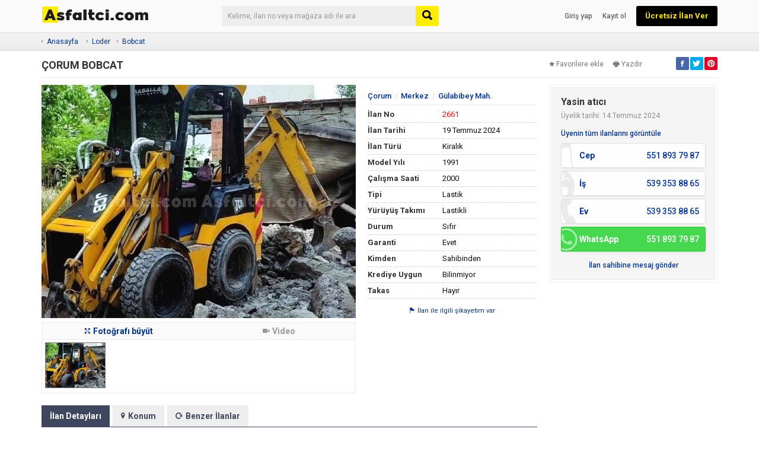

--- FILE ---
content_type: text/html; charset=UTF-8
request_url: https://www.asfaltci.com/corum-bobcat-2661
body_size: 11206
content:
<!DOCTYPE HTML>
<html lang="tr-TR" class="notranslate" translate="no">
<head>
<meta charset="UTF-8">
<title>ÇORUM BOBCAT - Asfaltci</title>
<meta name="description" content="Çorum&#39;da Kiralık İş Makinesi...">

<link rel="apple-touch-icon" href="/images/asfaltci-icon-512.png">
    <link rel="apple-touch-startup-image" href="/images/launch.jpg">
    <meta name="apple-mobile-web-app-title" content="Asfaltci.com">
    <meta name="apple-mobile-web-app-capable" content="yes">
    <meta name="apple-mobile-web-app-status-bar-style" content="black">
    <meta name="publisher" content="Asfaltci.com" />
    
<link rel="stylesheet" href="https://www.asfaltci.com/temalar/asfaltci/css/bootstrap.min.css"/>
<link rel="stylesheet" href="https://www.asfaltci.com/temalar/asfaltci/css/font-awesome.min.css"/>
<link rel="stylesheet" href="https://www.asfaltci.com/temalar/asfaltci/css/ionicons.min.css"/>
<link rel="stylesheet" href="https://www.asfaltci.com/temalar/asfaltci/js/trumbowyg/ui/trumbowyg.min.css"/>
<link rel="stylesheet" href="https://www.asfaltci.com/temalar/asfaltci/css/sidr.bare.min.css"/>
<link rel="stylesheet" href="https://www.asfaltci.com/temalar/asfaltci/css/magnific-popup.css"/>
<link rel="stylesheet" href="https://www.asfaltci.com/temalar/asfaltci/style.css?v=202101281"/>
<link rel="stylesheet" href="/asfaltci.css?v=20210129"/>
<link href="https://fonts.googleapis.com/css?family=Roboto:300,400,500,700,900&amp;subset=latin-ext" rel="stylesheet">
<link rel="canonical" href="https://www.asfaltci.com/corum-bobcat-2661" />
<meta property="og:url" content="https://www.asfaltci.com/corum-bobcat-2661" />
<meta property="og:type" content="website" />
<meta property="og:title" content="ÇORUM BOBCAT - Asfaltci" />
<meta property="og:description" content="Çorum&#39;da Kiralık İş Makinesi..." />
<meta property="og:image" content="https://www.asfaltci.com/uploads/ajax/2024/07/19/IMG-20240719-WA0000-669A4AEB84FE9.jpg" />
 <meta name="robots" content="index, follow">   
<link rel='icon' href='https://www.asfaltci.com/uploads/images/2020/12/03/asfaltci-favicon-5fc91fede7d12.png' /><!-- Global site tag (gtag.js) - Google Ads: 460153747 -->
<script async src="https://www.googletagmanager.com/gtag/js?id=AW-460153747"></script>
<script>
  window.dataLayer = window.dataLayer || [];
  function gtag(){dataLayer.push(arguments);}
  gtag('js', new Date());

  gtag('config', 'AW-460153747');
</script>

<script data-ad-client="ca-pub-9461839492855975" async src="https://pagead2.googlesyndication.com/pagead/js/adsbygoogle.js"></script>

<!-- Facebook Pixel Code -->
<script>
!function(f,b,e,v,n,t,s)
{if(f.fbq)return;n=f.fbq=function(){n.callMethod?
n.callMethod.apply(n,arguments):n.queue.push(arguments)};
if(!f._fbq)f._fbq=n;n.push=n;n.loaded=!0;n.version='2.0';
n.queue=[];t=b.createElement(e);t.async=!0;
t.src=v;s=b.getElementsByTagName(e)[0];
s.parentNode.insertBefore(t,s)}(window, document,'script',
'https://connect.facebook.net/en_US/fbevents.js');
fbq('init', '2898014273801187');
fbq('track', 'PageView');
</script>
<noscript><img height="1" width="1" style="display:none"
src="https://www.facebook.com/tr?id=2898014273801187&ev=PageView&noscript=1"
/></noscript>
<!-- End Facebook Pixel Code --><meta name="viewport" content="width=device-width, initial-scale=1">
<meta http-equiv="cache-control" content="max-age=0" />
<meta http-equiv="cache-control" content="no-cache" />
<meta http-equiv="expires" content="0" />
<meta http-equiv="expires" content="Tue, 01 Jan 1980 1:00:00 GMT" />
<meta http-equiv="pragma" content="no-cache" />
<link rel="manifest" href="https://www.asfaltci.com/manifest.json">
<script>navigator.serviceWorker.register('sw.js');</script>
<style type="text/css">
	body {font-family:"Roboto", sans-serif;}
header, header .sticky, .yazi .bilgi ul li a, #magaza_bilgi, ul.magaza_sec li a:hover, ul.magaza_sec li.active a, .mobil_header, .footer_sabit {background: #fafafa;}
#mmu_panel, .mm#mmu_panel ul li a {background: #3f475f !important;}
.mm#mmu_panel ul li a:hover, .mm#mmu_panel ul li a.active {background: #394157 !important;}
ul.renkli_menu li a:hover  {background: #fafafa !important;}
.yazi h1, .yazi .sidebar .benzer h3 a, .yazi.kategori .icerik h3 a, .yazi .kategori-baslik {color: #fafafa;}
header .ara input {background:#eeeeee;}
header .ara.focus input {background:#f5f5f5 !important;color:#3f475f !important;}
header .ara button {background: #ffed00 !important;color:#000000 !important;}
header .ara button:hover {background:#000000 !important;color:#ffffff !important;}
header .header_link {color:#666666 !important;}
header .header_link:hover {color:#000000 !important;}
header .uyelik > a.btn-primary, .fixed-ekle-buton {background: #000000 !important;color: #ffed00 !important;}
header .uyelik > a.btn-primary:hover, .fixed-ekle-buton:hover {background: #ffed00 !important;color: #000000 !important;}
header .uyelik > a.yeni span.badge {background:#a0a9c0;color:#ffffff;}
header, header * {box-shadow:none !important;text-shadow:none !important;}
header {border-bottom:1px solid rgba(0,0,0,.1);}
.s_istatistik .badge, .slidesjs-next, .slidesjs-previous {background:#3f475f !important;color:#ffffff !important;}
header {padding:0;}
.nav-tabs.ozel {border-bottom:4px solid #3f475f !important;height:40px;}
.nav-tabs.ozel li a {margin-left:0;margin-right:5px;padding:8px 14px;border:0;border-radius:0;text-shadow:none;background:#eeeeee;color:#3f475f;}
.nav-tabs.ozel li.active a {background:#3f475f;color:#ffffff;border:0;border-radius:0;}
.nav-tabs.ozel li.active a:before {display:none;}
</style>
    
    
<!-- Global site tag (gtag.js) - Google Analytics -->
<script async src="https://www.googletagmanager.com/gtag/js?id=G-REHFP22LT6"></script>
<script>
  window.dataLayer = window.dataLayer || [];
  function gtag(){dataLayer.push(arguments);}
  gtag('js', new Date());
  gtag('config', 'G-REHFP22LT6');
</script>    
    
</head>
<body>

    <!-- Google Tag Manager (noscript) -->
<noscript><iframe src="https://www.googletagmanager.com/ns.html?id=GTM-PK8F6WH"
height="0" width="0" style="display:none;visibility:hidden"></iframe></noscript>
<!-- End Google Tag Manager (noscript) -->
    
<div id="fb-root"></div>
<script>(function(d, s, id) {
  var js, fjs = d.getElementsByTagName(s)[0];
  if (d.getElementById(id)) return;
  js = d.createElement(s); js.id = id;
  js.src = 'https://connect.facebook.net/tr_TR/sdk.js#xfbml=1&version=v3.1';
  fjs.parentNode.insertBefore(js, fjs);
}(document, 'script', 'facebook-jssdk'));</script>
<header class="visible-md visible-lg standart">
<div class="sticky"><div class="container">
	<div class="row">
		<div class="col-md-9 col-sm-12 yukseklik_h">
			<div class="logo noselect"><a href="https://www.asfaltci.com"><img src="https://www.asfaltci.com/uploads/images/2020/12/03/asfaltci-logo2-web-5fc935a9c2c86.png" class="img-responsive" alt="Asfaltci.com logo"/></a></div>
		</div>
		<div class="ortala_h">
			<div class="col-md-14 col-md-offset-2 visible-md visible-lg">
				<form action="" method="post">
					<div class="input-group ara ">
					  <input type="text" id="ara_input" class="form-control" name="s" placeholder="Kelime, ilan no veya mağaza adı ile ara" value="" required>
					  <span class="input-group-btn">
						<button class="btn btn-default" name="ara_buton" type="submit" value="Ara"><i class="ion-search"></i></button>
					  </span>
					</div>
				</form>
			</div>
			<div class="col-md-17 col-sm-30 text-right uyelik">
								<a href="https://www.asfaltci.com/sayfa/giris-yap" class="btn header_link">Giriş yap</a>
				<a href="https://www.asfaltci.com/sayfa/kayit-ol" class="btn header_link">Kayıt ol</a>
				<a href="https://www.asfaltci.com/sayfa/giris-yap?r=ie" class="btn btn-primary btn-header">Ücretsiz İlan Ver</a>
					
				<a data-toggle="modal" data-target="#ara_modal" id="sm_ara_buton" class="btn btn-danger btn-header"><i class="ion-search mr0"></i></a>
			</div>
		</div>
	</div>
</div>
</div></header>
<div class="visible-sm visible-xs">
	<div class="mobil_header sticky">
		<div class="container">
			<div class="row">
								<div class="col-xs-8 text-center" >
					<button type="button" class="pull-left" id="mm_buton" href="#mm_panel"><i class="ion-navicon-round mr0"></i></button>
					
					
					
				</div>
				
				

				
				<div class="col-xs-26 yukseklik_h">
					<a href="https://www.asfaltci.com"><img src="https://www.asfaltci.com/uploads/images/2020/12/03/asfaltci-logo2-web-5fc935a9c2c86.png" class="img-responsive img-center mobil_logo" alt="Asfaltci.com logo"/></a>
				</div>
				<div class="col-xs-8 text-center" >
					<button type="button" class="pull-right" id="mmu_buton" href="#mmu_panel"><i class="ion-person-stalker mr0"></i></button>
				</div>
			</div>
		</div>
	</div>
	<form action="" method="post">
		<div class="mobil_ara">
		  <input style="width:88%;border-left:0;" type="text" id="m_ara_input" class="form-control pull-left" name="s" placeholder="Kelime, ilan no veya mağaza adı ile ara" value="" required>
		  <button style="width:12%;" class="btn btn-default pull-left" name="ara_buton" type="submit" value="Ara"><i class="ion-search mr0"></i></button>
		  <div class="clearfix"></div>
		</div>
	</form>
</div><div class="gri">
	<div class="container">
		<ol class="breadcrumb">
		  <li><a href="https://www.asfaltci.com">Anasayfa</a></li>
		  <li><a href='https://www.asfaltci.com/18516/loder-yukleyici'>Loder</a></li><li><a href='https://www.asfaltci.com/18521/loder-bobcat'>Bobcat</a></li>		  
		</ol>
	</div>
</div>
<div class="container ilan">
	<div id="mesaj_kutusu">
</div>		<div class="ust">
		<div class="row">
			<div class="col-md-31 col-sm-26 ilan-baslik">
				<h1 title="ÇORUM BOBCAT">ÇORUM BOBCAT</h1>
			</div>
			<div class="clearfix mb10 visible-xs"></div>
			<div class="col-md-11 col-sm-16">
				<div class="buton">
								<a id="favorilerden_kaldir" class="c_pointer" style='display:none;'><i class="ion-android-star-outline"></i>Favorilerden kaldır</a>
				<a id="favorilere_ekle" class="c_pointer" ><i class="ion-android-star"></i>Favorilere ekle</a>
				</div>
				<div class="buton">
					<a onclick="frames['frame'].print()" class="c_pointer"><i class="ion-printer"></i>Yazdır</a>
				</div>
				<div class="buton sosyal pull-right">
										<a href="http://www.facebook.com/sharer.php?u=https://www.asfaltci.com/corum-bobcat-2661" onclick="window.open(this.href, 'mywin','left=20,top=20,width=500,height=500,toolbar=1,resizable=0'); return false;" target="blank" class="facebook"><i class="ion-social-facebook"></i></a>
					<a href="http://twitter.com/share?url=https://www.asfaltci.com/corum-bobcat-2661&text=ÇORUM BOBCAT" onclick="window.open(this.href, 'mywin','left=20,top=20,width=500,height=500,toolbar=1,resizable=0'); return false;" target="blank" class="twitter"><i class="ion-social-twitter"></i></a>
					<a href="http://pinterest.com/pin/create/button/?url=https://www.asfaltci.com/corum-bobcat-2661&media={URI-encoded URL of the image to pin}&description=ÇORUM BOBCAT" onclick="window.open(this.href, 'mywin','left=20,top=20,width=500,height=500,toolbar=1,resizable=0'); return false;" target="blank" class="pinterest"><i class="ion-social-pinterest"></i></a>
					<a href="whatsapp://send?text=https://www.asfaltci.com/corum-bobcat-2661&t=ÇORUM BOBCAT" data-action="share/whatsapp/share" target="blank" class="whatsapp visible-xs"><i class="ion-social-whatsapp"></i></a>
				</div>
			</div>
		</div>
	
	</div>
	<div class="row">
		<div class="col-md-31 ">
			<div class="row">
							<div class="col-md-27  noselect ">
										<div class="prelative visible-md visible-lg">
						<input type="hidden" id="galeri_sayisi" value="1">
						<img id="genis_gorsel" data-sira="1" src="https://www.asfaltci.com/uploads/ajax/2024/07/19/IMG-20240719-WA0000-669A4AEB84FE9-530_393.jpg" class="img-responsive visible-md visible-lg " />
											</div>
					<div id="galeri_sira_bilgi"></div>

					<div class="well gorseller visible-md visible-lg">
						<div class="well-heading">
							<div class="row">
								<div class="col-md-21 col-xs-21"><a id="mega_foto" class="c_pointer" data-id="20828"><i class="ion-arrow-expand"></i>Fotoğrafı büyüt</a></div>
								<div class="col-md-21 col-xs-21"><span style='color:#999 !important;font-weight:600;'><i class='ion-ios-videocam'></i>Video</span></div>
							</div>
						</div>
												<div class="padding scroll">
												<a id="resim_20828" data-sira="1" class="galeri_gorsel active c_pointer" data-full-url="https://www.asfaltci.com/uploads/ajax/2024/07/19/IMG-20240719-WA0000-669A4AEB84FE9.jpg" data-url="https://www.asfaltci.com/uploads/ajax/2024/07/19/IMG-20240719-WA0000-669A4AEB84FE9-530_393.jpg" data-id="20828"><img src="https://www.asfaltci.com/uploads/ajax/2024/07/19/IMG-20240719-WA0000-669A4AEB84FE9-160_120.jpg" /></a>
												</div>
						<div id="magnific-popup">
												<a class="popup" data-id="20828" href="https://www.asfaltci.com/uploads/ajax/2024/07/19/IMG-20240719-WA0000-669A4AEB84FE9.jpg"></a>
												</div>
											</div>
										<div class="visible-xs visible-sm">
						<div id="no_flash_slider"><i class="fa fa-circle-o-notch fa-spin"></i><p>Fotoğraflar yükleniyor</p></div>
						<div id="mobil_slides" style="margin-bottom:10px;display:none;">
							<img src='https://www.asfaltci.com/uploads/ajax/2024/07/19/IMG-20240719-WA0000-669A4AEB84FE9-530_393.jpg' class='img-responsive' data-id='20828'>						</div>
					</div>
												</div>
					
					<div class="col-md-15">
										<div class="fiyat">										</div>
																				<ul class="adres">
												<li><a href="https://www.asfaltci.com/18521/loder-bobcat/?f_il=24">Çorum</a></li>
												<li><a href="https://www.asfaltci.com/18521/loder-bobcat/?f_il=24&f_ilce=265">Merkez</a></li>						<li><a href="https://www.asfaltci.com/18521/loder-bobcat/?f_il=24&f_ilce=265&f_mahalle=21352">Gülabibey Mah.</a></li>					</ul>
										<table class="table table-default detay">
						<tr>
							<th width="125">İlan No</th>
							<td style="color:red;">2661</td>
						</tr>
						<tr>
							<th>İlan Tarihi</th>
							<td>19 Temmuz 2024</td>
						</tr>
						
									<tr>
										<th>İlan Türü</th>
										<td>Kiralık</td>
									</tr>
									<tr>
										<th>Model Yılı</th>
										<td>1991</td>
									</tr>
									<tr>
										<th>Çalışma Saati</th>
										<td>2000</td>
									</tr>
									<tr>
										<th>Tipi</th>
										<td>Lastik</td>
									</tr>
									<tr>
										<th>Yürüyüş Takımı</th>
										<td>Lastikli</td>
									</tr>
									<tr>
										<th>Durum</th>
										<td>Sıfır</td>
									</tr>
									<tr>
										<th>Garanti</th>
										<td>Evet</td>
									</tr>
									<tr>
										<th>Kimden</th>
										<td>Sahibinden</td>
									</tr>
									<tr>
										<th>Krediye Uygun</th>
										<td>Bilinmiyor</td>
									</tr>
									<tr>
										<th>Takas</th>
										<td>Hayır</td>
									</tr>					</table>
					<div class="text-center">
						<a id="sikayetim_var_buton" data-toggle="modal" data-target="#sikayet" class="c_pointer"><i class="ion-flag"></i>İlan ile ilgili şikayetim var</a>
					</div>
				</div>
							</div>
						
			<div class="clearfix mb20 visible-xs visible-sm"></div>
			<div id="mobil_iletisim" class="visible-xs visible-sm"></div>
			<div class="detay">
				<div class="panel panel-default beyaz">
					<div class="panel-heading">
					  <ul class="nav nav-tabs ozel" role="tablist">
						<li role="presentation" class="active visible-sm visible-md visible-lg"><a href="#aciklama" aria-controls="aciklama" role="tab" data-toggle="tab">İlan Detayları</a></li>
						<li role="presentation" class="active visible-xs"><a href="#aciklama" aria-controls="aciklama" role="tab" data-toggle="tab">Açıklama</a></li>
												<li role="presentation"><a href="#konum" aria-controls="konum" role="tab" data-toggle="tab"><i class="ion-location"></i>Konum</a></li>
						<li role="presentation" id="sokak_gorunumu" class="visible-sm visible-md visible-lg" style="display:none;"><a href="#sokak" aria-controls="sokak" role="tab" data-toggle="tab"><i class="fa fa-street-view"></i>Sokak Görünümü</a></li>
						<li role="presentation" id="sokak_gorunumu_mobil" class="visible-xs" style="display:none;"><a href="#sokak" aria-controls="sokak" role="tab" data-toggle="tab"><i class="fa fa-street-view mr0"></i></a></li>
												<li role="presentation" class="visible-sm visible-md visible-lg"><a href="#benzer" aria-controls="benzer" role="tab" data-toggle="tab"><i class="ion-refresh"></i>Benzer İlanlar</a></li>
						<li role="presentation" class="visible-xs"><a href="#benzer" aria-controls="benzer" role="tab" data-toggle="tab"><i class="ion-refresh mr0"></i></a></li>
					  </ul>
					</div>
					<div class="tab-content">
						<div role="tabpanel" class="tab-pane fade in active" id="aciklama">
							<div class="panel-body">
							<div class="ilan_icerik">
							Çorum'da Kiralık İş Makinesi							</div>
							</div>
						</div>
												<div role="tabpanel" class="tab-pane fade" id="konum">
							<div class="panel-body">
								<div id="harita" style="width:100%;height:400px;"></div>
							</div>
						</div>
						<div role="tabpanel" class="tab-pane fade" id="sokak">
							<div class="panel-body">
								<div id="sokak_harita" style="width:30%;height:400px;float:left;"></div>
								<div id="pano" style="width:70%;height:400px;float:left;"></div>
							</div>
						</div>
												<div role="tabpanel" class="tab-pane fade" id="benzer">
							<div class="panel-body">
														<div class="row">
														<div class="col-md-a5 col-xs-21">
								<div class="liste">
									<a href="https://www.asfaltci.com/kiralik-bobcat-3322"><img src="https://www.asfaltci.com/uploads/ajax/2025/10/02/minikepce-68DE442B3E8C9-160_120.jpg" alt="Kiralık Bobcat" class="img-responsive"/></a>
									<h3><a href="https://www.asfaltci.com/kiralik-bobcat-3322">Kiralık Bobcat</a></h3>
								</div>
							</div>
														<div class="col-md-a5 col-xs-21">
								<div class="liste">
									<a href="https://www.asfaltci.com/baldan-makinadan-satilik-bobcatlar-1256"><img src="https://www.asfaltci.com/uploads/ajax/2021/10/05/20210127_170508-615BC5DE50D6C-160_120.jpg" alt="Baldan makinadan satılık bobcatlar" class="img-responsive"/></a>
									<h3><a href="https://www.asfaltci.com/baldan-makinadan-satilik-bobcatlar-1256">Baldan makinadan satılık bobcatlar</a></h3>
								</div>
							</div>
														<div class="col-md-a5 col-xs-21">
								<div class="liste">
									<a href="https://www.asfaltci.com/6640-ghl-kivanc-ismakinalari-905"><img src="https://www.asfaltci.com/uploads/ajax/2021/04/14/x5_901556278xal-6076FB66DC0FB-160_120.jpg" alt="6640 ghl Kıvanç işmakinaları" class="img-responsive"/></a>
									<h3><a href="https://www.asfaltci.com/6640-ghl-kivanc-ismakinalari-905">6640 ghl Kıvanç işmakinaları</a></h3>
								</div>
							</div>
														<div class="col-md-a5 col-xs-21">
								<div class="liste">
									<a href="https://www.asfaltci.com/kiralik-bobcat-suburge-catal-908"><img src="https://www.asfaltci.com/uploads/ajax/2021/04/14/x5_91508680733c-6076FCFE8B4BB-160_120.jpg" alt="KİRALIK BOBCAT Sübürge catal" class="img-responsive"/></a>
									<h3><a href="https://www.asfaltci.com/kiralik-bobcat-suburge-catal-908">KİRALIK BOBCAT Sübürge catal</a></h3>
								</div>
							</div>
														<div class="col-md-a5 col-xs-21">
								<div class="liste">
									<a href="https://www.asfaltci.com/kiralik-bobcat-suburge-catal-907"><img src="https://www.asfaltci.com/uploads/ajax/2021/04/14/x5_91508569636s-6076FCC64CA1E-160_120.jpg" alt="KİRALIK BOBCAT Sübürge catal" class="img-responsive"/></a>
									<h3><a href="https://www.asfaltci.com/kiralik-bobcat-suburge-catal-907">KİRALIK BOBCAT Sübürge catal</a></h3>
								</div>
							</div>
														</div>
														</div>
						</div>
					</div>
				</div>
											
											</div>
		</div>
		<div class="clearfix visible-xs mb20"></div>
				<div class="col-md-11 ">
						<div id="iletisim_copy" class="visible-md visible-lg">
				<div class="panel panel-default beyaz iletisim ">
					<div class="panel-body">
					<div class="blurry">
												<h3>Yasin atıcı</h3>
						<p>Üyelik tarihi: 14 Temmuz 2024</p>
						<a href="https://www.asfaltci.com/uye/426/yasin-atici">Üyenin tüm ilanlarını görüntüle</a>
						<div class="clearfix mb7"></div>
												<a href="tel:+90551 893 79 87" class="tel_link"><div class="bilgi">
							<i class="ion-iphone"></i>
							<div class="prel">
							Cep<span>551 893 79 87</span>
							</div>
						</div></a>
												<a href="tel:+90539 353 88 65" class="tel_link"><div class="bilgi">
							<i class="ion-earth"></i>
							<div class="prel">
							İş<span>539 353 88 65</span>
							</div>
						</div></a>
												<a href="tel:+90539 353 88 65" class="tel_link"><div class="bilgi">
							<i class="ion-ios-telephone"></i>
							<div class="prel">
							Ev<span>539 353 88 65</span>
							</div>
						</div></a>
												
												<a href="https://wa.me/905518937987?text=Merhaba%2C+%C3%87ORUM+BOBCAT+adl%C4%B1+ilan%C4%B1n%C4%B1zla+ilgileniyorum.%0Ahttps%3A%2F%2Fwww.asfaltci.com%2Fcorum-bobcat-2661" class="tel_link" style="text-decoration:none !important;"><div class="bilgi whatsapp">
							<i class="fa fa-whatsapp"></i>
							<div class="prel">
							WhatsApp<span>551 893 79 87</span>
							</div>
						</div></a>						
												<div class="text-center">
							<a href="https://www.asfaltci.com/sayfa/giris-yap?m=1">İlan sahibine mesaj gönder</a>
						</div>						
												
												<div class="mobil_fixed_iletisim visible-xs">
							<div class="iletisim_bilgi"><i class="fa fa-user"></i></i>İlan sahibi: Yasin atıcı</div>
							<a class="tel" href="tel:+90539 353 88 65" style="width:50%;"><i class="fa fa-phone"></i>Ara</a>
														<a class="whatsapp" href="https://wa.me/905518937987?text=Merhaba%2C+%C3%87ORUM+BOBCAT+adl%C4%B1+ilan%C4%B1n%C4%B1zla+ilgileniyorum.%0Ahttps%3A%2F%2Fwww.asfaltci.com%2Fcorum-bobcat-2661" style="width:50%;"><i class="fa fa-whatsapp"></i>WhatsApp</a>
													</div>
												
											</div>
					</div>
				</div>
			</div>
						
						
			


<script async src="https://pagead2.googlesyndication.com/pagead/js/adsbygoogle.js"></script>
<!-- Kare Reklam -->
<ins class="adsbygoogle"
     style="display:block"
     data-ad-client="ca-pub-9461839492855975"
     data-ad-slot="2789377303"
     data-ad-format="auto"
     data-full-width-responsive="true"></ins>
<script>
     (adsbygoogle = window.adsbygoogle || []).push({});
</script>




		</div>
			</div>
</div>

<!-- Mesaj Gönder Modal -->
<div class="modal fade" id="mesaj_gonder" tabindex="-1" role="dialog" aria-labelledby="mesaj_gonder">
  <div class="modal-dialog" role="document">
	<form id="mesaj_gonder_form" action="" method="post" onsubmit="return false;">
    <div class="modal-content">
      <div class="modal-header">
        <button type="button" class="close" data-dismiss="modal" aria-label="Close"><span aria-hidden="true">&times;</span></button>
        <h4 class="modal-title" id="myModalLabel">Mesaj Gönder</h4>
      </div>
      <div class="modal-body">
		<div id="mesaj_cevap"></div>
		<div id="mesaj_gizle">
			 <div class="form-group">
				<label for="kime">İlan Başlığı</label>
				<input type="text" class="form-control" id="gonderilecek" name="gonderilecek" placeholder="Gönderilecek Kişi" value="ÇORUM BOBCAT" disabled>
			 </div>
			 <div class="form-group">
				<label for="kime">Gönderilecek Kişi <span style="color:#e74c3c;margin-left:3px;">*</span></label>
				<input type="text" class="form-control" id="gonderilecek" name="gonderilecek" placeholder="Gönderilecek Kişi" value="Yasin atıcı" disabled>
			 </div>
			 <div class="form-group">
				<label for="mesaj">Mesajınız <span style="color:#e74c3c;margin-left:3px;">*</span></label>
				<textarea class="form-control" id="mesaj" name="mesaj" placeholder="Mesajınız" rows="3" required></textarea>
				<input type="hidden" class="form-control" id="kime" name="kime" value="426">
				<input type="hidden" class="form-control" id="ilan_id" name="ilan_id" value="2661">
			 </div>
		 </div>
      </div>
      <div class="modal-footer">
        <button type="button" class="btn btn-default" data-dismiss="modal">Kapat</button>
        <button type="submit" id="m_gonder_buton" class="btn btn-primary">Gönder</button>
      </div>
    </div>
	</form>
  </div>
</div>
<!-- Şikayet Modal -->
<div class="modal fade" id="sikayet" tabindex="-1" role="dialog" aria-labelledby="sikayet">
  <div class="modal-dialog" role="document">
	<form id="sikayet_gonder_form" action="" method="post" onsubmit="return false;">
    <div class="modal-content">
      <div class="modal-header">
        <button type="button" class="close" data-dismiss="modal" aria-label="Close"><span aria-hidden="true">&times;</span></button>
        <h4 class="modal-title" id="myModalLabel">Şikayet Formu</h4>
      </div>
      <div class="modal-body">
		<div id="mesaj_cevap"></div>
		<div id="mesaj_gizle">
			 <div class="form-group">
				<label for="ad_soyad">Ad Soyad <span style="color:#e74c3c;margin-left:3px;">*</span></label>
				<input type="text" class="form-control" id="ad_soyad" name="ad_soyad" placeholder="Ad Soyad" value="">
			 </div>
			 <div class="form-group">
				<label for="mesaj">Şikayet Nedeni <span style="color:#e74c3c;margin-left:3px;">*</span></label>
				<textarea class="form-control" id="mesaj" name="mesaj" placeholder="Şikayet Nedeni" rows="3" required></textarea>
				<input type="hidden" class="form-control" id="ilan_id" name="ilan_id" value="2661">
			 </div>
		 </div>
      </div>
      <div class="modal-footer">
        <button type="button" class="btn btn-default" data-dismiss="modal">Kapat</button>
        <button type="submit" id="s_gonder_buton" class="btn btn-danger"><i class="ion-paper-airplane"></i>Gönder</button>
      </div>
    </div>
	</form>
  </div>
</div>
<iframe src="https://www.asfaltci.com/sayfa/yazdir/?id=2661" style="display:none;" name="frame"></iframe>
<footer>
    <div class="container">



                <div class="row hidden-sm">
            
            <div class="col-md-a5">
                <div class='baslik'>Hakkımızda</div>                <ul class='footer_1 '><li ><a href='https://www.asfaltci.com/hakkimizda-139' title='Hakkımızda'>Hakkımızda</a></li></ul>            </div>
            <div class="col-md-a5">
                <div class='baslik'>Hizmetlerimiz</div>                <ul class='footer_2 '><li ><a href='https://www.asfaltci.com/doping-140' title='Doping'>Doping</a></li><li ><a href='https://www.asfaltci.com/get-141' title='Güvenli e-Ticaret (GeT)'>Güvenli e-Ticaret (GeT)</a></li><li ><a href='https://www.asfaltci.com/reklam-142' title='Reklam'>Reklam</a></li><li ><a href='https://www.asfaltci.com/uygulama-143' title='Mobil Uygulama'>Mobil Uygulama</a></li></ul>            </div>
            <div class="col-md-a5">
                <div class='baslik'>Mağazalar</div>                <ul class='footer_3 '><li ><a href='https://www.asfaltci.com/sayfa/magazalarim' title='Mağazam'>Mağazam</a></li><li ><a href='https://www.asfaltci.com/sayfa/magazalarim?islem=yeni' title='Mağaza Açmak İstiyorum'>Mağaza Açmak İstiyorum</a></li><li ><a href='https://www.asfaltci.com/magaza-144' title='Neden Mağaza?'>Neden Mağaza?</a></li><li ><a href='https://www.asfaltci.com/sayfa/magazalarim?islem=yeni' title='Maliyeti Nedir?'>Maliyeti Nedir?</a></li></ul>            </div>
            <div class="col-md-a5">
                <div class='baslik'>Gizlilik ve Kullanım</div>                <ul class='footer_4 '><li ><a href='https://www.asfaltci.com/gizlilik-politikasi-15' title='Gizlilik Politikası'>Gizlilik Politikası</a></li><li ><a href='https://www.asfaltci.com/ilan-verme-kurallari-145' title='İlan Verme Kuralları'>İlan Verme Kuralları</a></li><li ><a href='https://www.asfaltci.com/kullanim-kosullari-146' title='Kullanım Koşulları'>Kullanım Koşulları</a></li></ul>            </div>
            <div class="col-md-a5">
                <div class='baslik'>Bize Ulaşın</div>                <ul class='footer_5 '><li ><a href='https://www.asfaltci.com/bize-yazin-3' title='Bize Yazın'>Bize Yazın</a></li></ul>            </div>
        </div>

                <div class="iletisim" >
            <!--<div class="baslik">BİZE ULAŞIN</div>-->
            <div class="row">
                                <div class="col-md-27">

                    <a href="https://play.google.com/store/apps/details?id=com.nicatalibli.asfaltci" target="_blank"><img src="https://www.asfaltci.com/temalar/asfaltci/img/play-store.png" style="width:105px;height:auto;margin-right:5px;"></a>                    
                    <a href="https://apps.apple.com/us/app/asfaltci/id1544144490" target="_blank"><img src="https://www.asfaltci.com/temalar/asfaltci/img/apple-store.png" style="width:105px;height:auto;"></a>                    
                    <a href="https://wa.me/+905316956760"><img src="/images/whatsapp-button.png" style="width:105px;height:auto;"></a>
                   
                    

                </div>
                <div class="col-md-15 sosyal" style="margin-top:20px;">
                    <div class="text-center">




                        <a href="https://www.facebook.com/asfaltcicom" class="buton facebook"><i class="fa fa-facebook"></i></a>                        <a href="https://www.linkedin.com/company/asfaltci-com" class="buton twitter"><i class="fa fa-linkedin"></i></a>                        <a href="https://www.instagram.com/asfaltcicom" class="buton instagram"><i class="fa fa-instagram"></i></a>                        <a href="https://www.youtube.com/c/Asfaltcicom" class="buton youtube"><i class="fa fa-youtube-play"></i></a>
                    </div>
                </div>
            </div>

            <div class="text-right" style="margin-top:10px;">
                
                
            </div>

        </div>

        <p>Asfaltci.com İş Makineleri, Asfalt Makineleri, Ekipmanları, Yedek Parçaları, Plent, Bitüm, Personel, Operatör. Al Sat Kirala.&nbsp;İşveren ve İş İlanları.Asfaltci.com'da&nbsp;yer alan kullanıcıların oluşturduğu tüm içerik, görüş ve bilgilerin doğruluğu, eksiksiz ve değişmez olduğu, yayınlanması ile ilgili yasal yükümlülükler içeriği oluşturan kullanıcıya aittir. Bu içeriğin, görüş ve bilgilerin yanlışlık, eksiklik veya yasalarla düzenlenmiş kurallara aykırılığından Asfaltci.com hiçbir şekilde sorumlu değildir.&nbsp;</p>


                <div class="text-right">
            <script type="text/javascript" src="//translate.google.com/translate_a/element.js?cb=googleTranslateElementInit"></script>
            <script type="text/javascript">
                function googleTranslateElementInit() {
                    new google.translate.TranslateElement({pageLanguage: "tr", layout: google.translate.TranslateElement.InlineLayout.VERTICAL}, "google_translate_element");
                }
            </script>
            <div id="google_translate_element" style="margin-bottom:20px;"></div>
        </div>
        

        

                <ul class="footer_sabit visible-xs">

            <li><a href="https://www.asfaltci.com"><i class="fa fa-home"></i>Anasayfa</a></li>




                        <li><a onclick="goBack()" href="#"><i class="fa fa-arrow-circle-left"></i>Geri Dön</a></li>
            <script>
                function goBack() {
                    event.preventDefault();
                    window.history.back();
                }
            </script>
            


            <li><a href="https://www.asfaltci.com/sayfa/ilan-ekle" style="background:#feed00; color:#000 !important;"><i class="fa fa-plus"></i>İlan Ver</a></li>
                        <li><a href="https://www.asfaltci.com/sayfa/giris-yap/"><i class="fa fa-sign-in"></i>Giriş Yap</a></li>
                    </ul>
        


    </div>
</footer>


<!-- ARA Modal -->
<div class="modal fade" id="ara_modal" tabindex="-1" role="dialog" aria-labelledby="ara_modal">
    <div class="modal-dialog" role="document">
        <form action="" method="post">
            <div class="modal-content">
                <div class="modal-header">
                    <button type="button" class="close" data-dismiss="modal" aria-label="Close"><span aria-hidden="true">&times;</span></button>
                    <h4 class="modal-title" id="myModalLabel">İlan Ara</h4>
                </div>
                <div class="modal-body">
                    
		<div id='form_s' class='form-group'>
			<label for='s'>Aranacak Kelime <span style='color:#e74c3c;margin-left:3px;'>*</span></label>
			<p class='help-block'>Kelime, ilan no veya mağaza adı ile ara</p>
			<input type='text' class='form-control' id='s' name='s' placeholder='Aranacak Kelime' value=''  required>
		</div>                </div>
                <div class="modal-footer">
                    <button type="button" class="btn btn-default" data-dismiss="modal">Kapat</button>
                    <button class="btn btn-primary" name="ara_buton" type="submit" value="Ara"><i class="ion-search"></i>Ara</button>
                </div>
            </div>
        </form>
    </div>
</div>

<div id="mm_panel" class="mm">
    <ul class="ana_menu">
        
        <!--
        <li><a href="https://www.asfaltci.com/sayfa/acil-acil"><i class="ion-android-alarm-clock" style="background:;"></i>Acil Acil</a></li>
        <li><a href="https://www.asfaltci.com/sayfa/fiyati-dusenler"><i class="ion-arrow-graph-down-right" style="background:;"></i>Fiyatı Düşenler</a></li>
        <li><a href="https://www.asfaltci.com/sayfa/vitrin-ilanlari"><i class="ion-podium" style="background:;"></i>Tüm Vitrin İlanları</a></li>
        -->
        
                <li><a href="https://www.asfaltci.com/18305/ekskavator"><i class="icoEkskavator" style="background: !important;"></i>Ekskavatör</a></li>
                <li><a href="https://www.asfaltci.com/17780/beko-loder"><i class="icoBekoloder" style="background: !important;"></i>Beko Loder</a></li>
                <li><a href="https://www.asfaltci.com/17826/yedek-parca"><i class="icoYedek" style="background: !important;"></i>Yedek Parça, Ataçman, Aşınma Malzemeleri, Ekipman</a></li>
                <li><a href="https://www.asfaltci.com/17751/silindir"><i class="icoSilindir" style="background: !important;"></i>Silindir</a></li>
                <li><a href="https://www.asfaltci.com/17825/hizmet-is-ilanlari"><i class="icoIs" style="background: !important;"></i>Hizmet ve İş İlanları</a></li>
                <li><a href="https://www.asfaltci.com/18516/loder-yukleyici"><i class="icoLoder" style="background: !important;"></i>Loder</a></li>
                <li><a href="https://www.asfaltci.com/17852/asfalt-makine-nakliye-tasima"><i class="icoTasima" style="background: !important;"></i>Nakliye ve Diğer Makineler</a></li>
                <li><a href="https://www.asfaltci.com/17837/asfalt-makineleri"><i class="icoMakine" style="background: !important;"></i>Yol Makineleri</a></li>
                <li><a href="https://www.asfaltci.com/17836/asfalt"><i class="icoAsfalt" style="background: !important;"></i>Asfalt, Bitüm, Taş, Mıcır</a></li>
                <li><a href="https://www.asfaltci.com/18371/greyder"><i class="icoGreyder" style="background: !important;"></i>Greyder</a></li>
                <li><a href="https://www.asfaltci.com/18432/is-makinesi-ile-takasli-arac-tarla-ev-arsa"><i class="icoAraba" style="background: !important;"></i>İş Makinesi İle Takaslı</a></li>
                <li><a href="https://www.asfaltci.com/17741/finiser"><i class="icoFiniser" style="background: !important;"></i>Finişer</a></li>
                <li><a href="https://www.asfaltci.com/17812/tesis"><i class="icoPlent" style="background: !important;"></i>Tesis</a></li>
                <li><a href="https://www.asfaltci.com/18280/dozer"><i class="icoDozer" style="background: !important;"></i>Dozer</a></li>
                <li><a href="https://www.asfaltci.com/18416/test-sistemleri"><i class="icoYedek" style="background: !important;"></i>Test Sistemleri</a></li>
                <li><a href="https://www.asfaltci.com/17774/freze-asfalt-kazima"><i class="icoFreze" style="background: !important;"></i>Freze (Asfalt Kazıma)</a></li>
                <li><a href="https://www.asfaltci.com/18274/asfalt-alisveris"><i class="ion-search" style="background: !important;"></i>Alışveriş</a></li>
            </ul>
</div>

<div id="mmu_panel" class="mm">
        <ul>
        <li><a href="https://www.asfaltci.com/sayfa/giris-yap"><i class="ion-person"></i>Giriş yap</a></li>
        <li><a href="https://www.asfaltci.com/sayfa/kayit-ol"><i class="ion-person-add"></i>Kayıt ol</a></li>
        <li><a href="https://www.asfaltci.com/sayfa/giris-yap?r=ie"><i class="ion-plus"></i>Ücretsiz İlan Ver</a></li>
    </ul>
    </div>

<div style="display:none;">
    <!--Start of Tawk.to Script-->
<script type="text/javascript">
var Tawk_API=Tawk_API||{}, Tawk_LoadStart=new Date();
(function(){
var s1=document.createElement("script"),s0=document.getElementsByTagName("script")[0];
s1.async=true;
s1.src='https://embed.tawk.to/5fe33cb4a8a254155ab5d0ce/1eq7qa8s8';
s1.charset='UTF-8';
s1.setAttribute('crossorigin','*');
s0.parentNode.insertBefore(s1,s0);
})();
</script>
<!--End of Tawk.to Script--></div>
<script type="text/javascript" src="https://www.asfaltci.com/temalar/asfaltci/js/jquery-3.3.1.min.js"></script>
<script src="https://code.jquery.com/ui/1.12.1/jquery-ui.js"></script>
<script type="text/javascript" src="https://www.asfaltci.com/temalar/asfaltci/js/bootstrap.min.js"></script>
<script type="text/javascript" src="https://www.asfaltci.com/temalar/asfaltci/js/jquery.slides.min.js"></script>
<script type="text/javascript" src="https://www.asfaltci.com/temalar/asfaltci/js/notify.min.js"></script>
<script type="text/javascript" src="https://www.asfaltci.com/temalar/asfaltci/js/jquery.mask.min.js"></script>
<script type="text/javascript" src="https://www.asfaltci.com/temalar/asfaltci/js/jquery.sticky.js"></script>
<script type="text/javascript" src="https://www.asfaltci.com/temalar/asfaltci/js/jquery.magnific-popup.min.js"></script>
<script type="text/javascript" src="https://www.asfaltci.com/temalar/asfaltci/js/jquery.sidr.min.js"></script>
<script type="text/javascript" src="https://www.asfaltci.com/temalar/asfaltci/js/main.js?v=1990"></script>

<div class="kullanim_kosullari text-center">
    <p>Sizlere daha iyi ve hızlı hizmet verebilmek için Internet sitemizde mevzuata uygun bir şekilde çerezler (cookies) kullanılmaktadır.</p>
    <p>Detaylı bilgi için <a href="https://www.asfaltci.com/gizlilik-politikasi-15">Gizlilik ve Çerez Politikamızı</a> ve <a href="https://www.asfaltci.com/kullanim-kosullari-146">Kullanım Koşullarımızı</a> inceleyebilirsiniz. Sitemizi kullanarak bu koşulları kabul etmiş olursunuz.</p>

</div>



<script>
    $(function () {


        $(".btn-cookie").click(function(){
            $('.kullanim_kosullari).hide();
              });


        });
</script>

</body>
</html><script type="text/javascript" src="https://maps.google.com/maps/api/js?libraries=places&key=AIzaSyCvRsiIr65Eg4fkzVwAvljqb9Rc9Q6DFbg"></script>
<script type="text/javascript" src="https://www.asfaltci.com/cccpanel/js/locationpicker.jquery.min.js"></script>
<script type="text/javascript">
$(function(){
	$("#no_flash_slider").hide();
	var gorsel_yukseklik=$("#genis_gorsel").height();
	var ileri_geri_buton_yukseklik=$("#onceki").height();
	$(".ileri_geri_buton").css({"top":(gorsel_yukseklik-ileri_geri_buton_yukseklik)/2+"px"});
	
		$("#mobil_slides").show();
		
	$('[data-toggle="tooltip"]').tooltip();

	

		
	$("#sonraki").fadeIn(250);
	$(".galeri_gorsel").click(function(){
		var galeri_id=$(this).attr("data-id");
		var galeri_url=$(this).attr("data-url");
		var galeri_sira=$(this).attr("data-sira");
		var galeri_sayisi=$("#galeri_sayisi").val();
		$("#genis_gorsel").attr("src",galeri_url);
		$("#genis_gorsel").attr("data-sira",galeri_sira);
		if (galeri_sira==1) {
			$("#onceki").fadeOut(250);
			$("#sonraki").fadeIn(250);
		} else if (galeri_sira==galeri_sayisi) {
			$("#sonraki").fadeOut(250);
			$("#onceki").fadeIn(250);
		} else {
			$("#sonraki").fadeIn(250);
			$("#onceki").fadeIn(250);
		}
	});
	$("#genis_gorsel").click(function(e){
		var posX = $(this).offset().left,posY = $(this).offset().top;
		var posX_offset = e.pageX - posX;
		var sinir=$(this).width()/2;
		var mevcut_sira=$(this).attr("data-sira");
		var galeri_sayisi=$("#galeri_sayisi").val();
		if (posX_offset<sinir) {
			var yeni_sira=Number(mevcut_sira)-Number(1);
			if (yeni_sira!=0) {
				var onceki=$(".galeri_gorsel[data-sira="+yeni_sira+"]");
				onceki.trigger("click");
			}
		} else {
			var yeni_sira=Number(mevcut_sira)+Number(1);
			if (yeni_sira!=galeri_sayisi+1) {
				var sonraki=$(".galeri_gorsel[data-sira="+yeni_sira+"]");
				sonraki.trigger("click");
			}
		}
	});
	$("#onceki").click(function(){
		var mevcut_sira=$("#genis_gorsel").attr("data-sira");
		var galeri_sayisi=$("#galeri_sayisi").val();
		var yeni_sira=Number(mevcut_sira)-Number(1);
		if (yeni_sira!=0) {
			var onceki=$(".galeri_gorsel[data-sira="+yeni_sira+"]");
			onceki.trigger("click");
		}
	});
	$("#sonraki").click(function(){
		var mevcut_sira=$("#genis_gorsel").attr("data-sira");
		var galeri_sayisi=$("#galeri_sayisi").val();
		var yeni_sira=Number(mevcut_sira)+Number(1);
		if (yeni_sira!=galeri_sayisi+1) {
			var sonraki=$(".galeri_gorsel[data-sira="+yeni_sira+"]");
			sonraki.trigger("click");
		}
	});
	
	
	$("#favorilere_ekle").click(function(){
		$.ajax({
			type:"post",
			url:"https://www.asfaltci.com/temalar/asfaltci/ajax.php?islem=favorilere_ekle",
			data:{'id':2661},
			success:function(cevap){
				$("#mesaj_kutusu .alert").hide();
				$("#mesaj_kutusu").append(cevap);
			}
		});
	});
	$("#favorilerden_kaldir").click(function(){
		$.ajax({
			type:"post",
			url:"https://www.asfaltci.com/temalar/asfaltci/ajax.php?islem=favorilerden_kaldir",
			data:{'id':2661},
			success:function(cevap){
				$("#mesaj_kutusu .alert").hide();
				$("#mesaj_kutusu").append(cevap);
			}
		});
	});	
	
	$("body").on("submit","#mesaj_gonder_form",function(){
		$.ajax({
			type:"post",
			url:"https://www.asfaltci.com/temalar/asfaltci/ajax.php?islem=mesaj_gonder&bildirim=1&ilan_id=2661",
			data:$("#mesaj_gonder_form").serialize(),
			success:function(cevap){
				$('#mesaj_gonder #mesaj').val('');
				$('#mesaj_gonder').modal('toggle');
				$("#mesaj_kutusu").append(cevap);
			}
		});
	});	
	
	$("body").on("submit","#sikayet_gonder_form",function(){
		$.ajax({
			type:"post",
			url:"https://www.asfaltci.com/temalar/asfaltci/ajax.php?islem=sikayet_gonder&ilan_id=2661",
			data:$("#sikayet_gonder_form").serialize(),
			success:function(cevap){
				$('#sikayet #mesaj').val('');
				$('#sikayet').modal('toggle');
				$("#mesaj_kutusu").append(cevap);
			}
		});
	});	
	
		// Google Haritalar Konumu
	var myCenter=new google.maps.LatLng(40.53240976293996, 34.95234765488448);
	var marker=new google.maps.Marker({
		position:myCenter
	});
	function konum() {
	  var mapProp = {
		  center:myCenter,
		  zoom: 13,
		  draggable: true,
		  scrollwheel: true,
		  mapTypeId:google.maps.MapTypeId.ROADMAP
	  };
	  var map=new google.maps.Map(document.getElementById("harita"),mapProp);
	  marker.setMap(map);
	  google.maps.event.addListener(marker, 'click', function() {
		infowindow.setContent(contentString);
		infowindow.open(map, marker);
	  }); 
	};
	
	var streetViewService = new google.maps.StreetViewService();
	var STREETVIEW_MAX_DISTANCE = 50;
	var latLng = new google.maps.LatLng(40.53240976293996, 34.95234765488448);
	streetViewService.getPanoramaByLocation(latLng, STREETVIEW_MAX_DISTANCE, function (streetViewPanoramaData, status) {
		if (status === google.maps.StreetViewStatus.OK) {
			function sokak_gorunumu() {
				var merkez = new google.maps.LatLng(40.53240976293996, 34.95234765488448);
				var mapOptions = {
					center: merkez,
					zoom: 13
				};
				var map = new google.maps.Map(document.getElementById('sokak_harita'), mapOptions);
				assertNonNull(map, "map");
				var pov = {
					  heading: 270,
					  pitch: 0
					};
				assertNonNull(pov, "pov");
				var panoramaOptions = {
					  position: merkez,
					  pov: pov
					};
				assertNonNull(panoramaOptions, "panoramaOptions");
				var panoDiv = document.getElementById('pano');
				var panorama = new google.maps.StreetViewPanorama(panoDiv, panoramaOptions);
				assertNonNull(panorama, "panorama");
				map.setStreetView(panorama);
			}
			function assertNonNull(object, name) {
				assert(object !== null, name + " is null. Initialize it!");
			}
			function assert(condition, message) {
				message = message || "Assertion failed!";
				if (!condition) {
					alert(message);
					throw message;
				}
			}
			$("li#sokak_gorunumu").show();
			$("li#sokak_gorunumu_mobil").show();	
		} else {
			$("li#sokak_gorunumu").remove();
		}
		// Bootstrap Fix
		$('a[data-toggle="tab"]').on('shown.bs.tab', function (e) {
			konum();
			sokak_gorunumu();
		});
	});	
		
	var iletisim_kod=$("#iletisim_copy").html();
	$("#mobil_iletisim").html(iletisim_kod);

	$('#magnific-popup').each(function() { // the containers for all your galleries
			$(this).magnificPopup({
					delegate: 'a', // the selector for gallery item
					type: 'image',
					gallery: {
						enabled:true
					}
			});
	});
		
});
</script>



--- FILE ---
content_type: text/html; charset=UTF-8
request_url: https://www.asfaltci.com/sayfa/yazdir/?id=2661
body_size: 877
content:
<!DOCTYPE HTML>
<html lang="en-US">
<head>
	<meta charset="UTF-8">
	<meta name="robots" content="noindex" />
	<title>Arşiv</title>
	<link rel="stylesheet" href="https://www.asfaltci.com/temalar/asfaltci/css/bootstrap.min.css"/>	
	<link rel="stylesheet" href="https://www.asfaltci.com/temalar/asfaltci/css/print-new.css" />
	<link rel="stylesheet" href="https://www.asfaltci.com/temalar/asfaltci/css/font-awesome.min.css"/>
	<link href="https://fonts.googleapis.com/css?family=Work+Sans:300,400,500,600,700,800&amp;subset=latin-ext" rel="stylesheet">
	<style type="text/css">
		.header {background:#feea30 !important;color:#000000 !important;}
	</style>
</head>
<body>

<div id="arsiv">

		<div id="ust">
		<div class="baslik">
			<h1>ÇORUM BOBCAT</h1>
			
								
			<ul class="adres">
								<li>Çorum</li>
								<li>Merkez</li>
				<li>Gülabibey Mah.</li>
			</ul>
						<div class="clear"></div>
			<div class="satir fiyat">Fiyat: <strong></strong></div>
			
		</div>
	</div>
	<div id="sol">
		<table class="table">
			<tr>
				<th>İlan No</th>
				<td style="color:red;">2661</td>
			</tr>
			<tr>
				<th>İlan Tarihi</th>
				<td>19 Temmuz 2024</td>
			</tr>
			
						<tr>
							<th>İlan Türü</th>
							<td>Kiralık</td>
						</tr>
						<tr>
							<th>Model Yılı</th>
							<td>1991</td>
						</tr>
						<tr>
							<th>Çalışma Saati</th>
							<td>2000</td>
						</tr>
						<tr>
							<th>Tipi</th>
							<td>Lastik</td>
						</tr>
						<tr>
							<th>Yürüyüş Takımı</th>
							<td>Lastikli</td>
						</tr>
						<tr>
							<th>Durum</th>
							<td>Sıfır</td>
						</tr>
						<tr>
							<th>Garanti</th>
							<td>Evet</td>
						</tr>
						<tr>
							<th>Kimden</th>
							<td>Sahibinden</td>
						</tr>
						<tr>
							<th>Krediye Uygun</th>
							<td>Bilinmiyor</td>
						</tr>
						<tr>
							<th>Takas</th>
							<td>Hayır</td>
						</tr>		</table>
	</div>
	<div id="sag">
		<img src="https://www.asfaltci.com/uploads/ajax/2024/07/19/IMG-20240719-WA0000-669A4AEB84FE9-530_393.jpg" alt="" class="img-responsive mb15" />
				
		<div class="iletisim">
			<div class="ad_soyad">Yasin atıcı</div>

			<table>
								<tr>
					<th style="width:50%;">Cep</th>
					<td>551 893 79 87</td>
				</tr>
												<tr>
					<th>İş</th>
					<td>539 353 88 65</td>
				</tr>
												<tr>
					<th>Ev</th>
					<td>539 353 88 65</td>
				</tr>
							</table>	
		</div>
	</div>
	<div class="clear"></div>
	<div class="aciklama">
		Çorum'da Kiralık İş Makinesi	</div>	
</div>
<div class="text-center" style="margin-top:20px;margin-bottom:5px !important;">
<img src="https://www.asfaltci.com/uploads/images/2020/12/03/asfaltci-logo2-web-5fc935a9c2c86.png" alt="" />
<div class="clear" style="margin-bottom:7px;"></div>
Bu ilan https://www.asfaltci.com adresinde yer almaktadır.
</div>
</body>
</html>

--- FILE ---
content_type: text/html; charset=utf-8
request_url: https://www.google.com/recaptcha/api2/aframe
body_size: 182
content:
<!DOCTYPE HTML><html><head><meta http-equiv="content-type" content="text/html; charset=UTF-8"></head><body><script nonce="zpgabSu75sPrP-GtzYWmHg">/** Anti-fraud and anti-abuse applications only. See google.com/recaptcha */ try{var clients={'sodar':'https://pagead2.googlesyndication.com/pagead/sodar?'};window.addEventListener("message",function(a){try{if(a.source===window.parent){var b=JSON.parse(a.data);var c=clients[b['id']];if(c){var d=document.createElement('img');d.src=c+b['params']+'&rc='+(localStorage.getItem("rc::a")?sessionStorage.getItem("rc::b"):"");window.document.body.appendChild(d);sessionStorage.setItem("rc::e",parseInt(sessionStorage.getItem("rc::e")||0)+1);localStorage.setItem("rc::h",'1768896859710');}}}catch(b){}});window.parent.postMessage("_grecaptcha_ready", "*");}catch(b){}</script></body></html>

--- FILE ---
content_type: text/css
request_url: https://www.asfaltci.com/asfaltci.css?v=20210129
body_size: 468
content:
header .ara input::-webkit-input-placeholder {color:#999 !important;}
.col-md-a5 .panel.limon .panel-heading, .doping .sec{
    color:#333 !important;
}
footer{
	margin-top: 30px;
	background:#222;
	padding: 30px 30px !important;
}
footer .iletisim{
    border:none !important;
}
footer p:not(.yazilim) {
	background:#333;
	color:#fff;
	border:none;
	padding:15px;
}
footer .baslik{
	color:#999;
}
footer ul li a{
	color:#eee !important;
}
footer ul li a:hover{
	color:#feed00 !important;
}
.footer_sabit {
    background: #333 !important;
}
footer .iletisim .buton {
    margin-bottom:0 !important;
    margin-right: 10px !important;
	display:inline-block;
	float:none !important;
    
}

.kullanim_kosullari{
	background:#000;
	color:#fff;
	 position: :fixed;
        left:0;
        bottom:0;
        padding-top:15px;
        padding-bottom:45px;

        font-size:12px;
        line-height:100%;
}
.kullanim_kosullari a{
	color:#fff;
}

ul.ana_menu li > a {
    line-height: 14px !important;
}
#magaza_bilgi ul li{
    color:#333 !important;
}
#magaza_bilgi h1{
    color:#333 !important;
}
#magaza_bilgi h3{
   color:#928612 !important;
}
.videoWrapper {

	position: relative;

	padding-bottom: 56.25%; /* 16:9 */

	padding-top: 25px;

	height: 0;

}

.videoWrapper iframe,.videoWrapper video {

	position: absolute;

	top: 0;

	left: 0;

	width: 100%;

	height: 100%;

}



.mobil_fixed_iletisim {
    bottom: 43px !important;
}
.limonsoft_oturum_switcher{ display:none !important;}
.icoFiniser{
    background:url(/images/ico-finiser.png) no-repeat center !important;
    background-size:100% !important;
}
.icoSilindir{
    background:url(/images/ico-silindir.png) no-repeat center !important;
    background-size:100% !important;
}
.icoFreze{
    background:url(/images/ico-freze.png) no-repeat center !important;
    background-size:100% !important;
}
.icoBekoloder{
    background:url(/images/ico-bekoloder.png) no-repeat center !important;
    background-size:100% !important;
}
.icoPlent{
    background:url(/images/ico-plent.png) no-repeat center !important;
    background-size:100% !important;

}
.icoIs{
    background:url(/images/ico-is.png) no-repeat center !important;
    background-size:100% !important;

}
.icoYedek{
    background:url(/images/ico-yedek.png) no-repeat center !important;
    background-size:100% !important;

}
.icoMakine{
    background:url(/images/ico-makine.png) no-repeat center !important;
    background-size:100% !important;

}
.icoTasima{
    background:url(/images/ico-tasima.png) no-repeat center !important;
    background-size:100% !important;
}
.icoAsfalt{
    background:url(/images/ico-asfalt.png) no-repeat center !important;
    background-size:100% !important;
}
.icoDozer{
    background:url(/images/ico-dozer.png) no-repeat center !important;
    background-size:100% !important;
}
.icoEkskavator{
    background:url(/images/ico-ekskavator.png) no-repeat center !important;
    background-size:100% !important;
}
.icoGreyder{
    background:url(/images/ico-greyder.png) no-repeat center !important;
    background-size:100% !important;
}
.icoAraba{
    background:url(/images/ico-araba.png) no-repeat center !important;
    background-size:100% !important;
}
.icoLoder{
    background:url(/images/ico-loder.png) no-repeat center !important;
    background-size:100% !important;
}